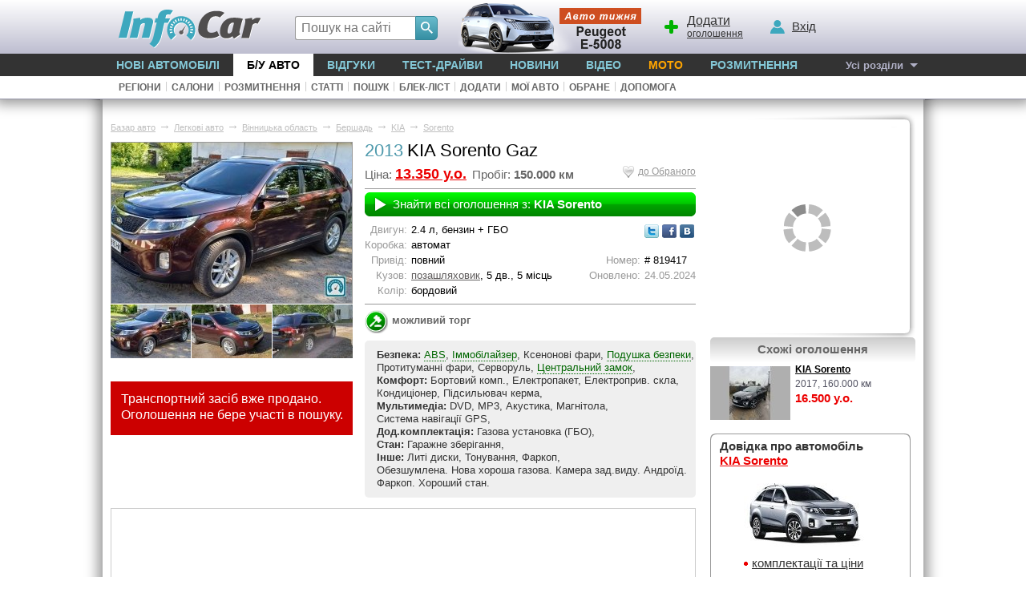

--- FILE ---
content_type: text/html; charset=windows-1251
request_url: https://avtobazar.infocar.ua/car/vinnickaya-oblast/bershad/kia/sorento/suv-2013-819417.html
body_size: 8349
content:
<!DOCTYPE html>
<html lang="uk-UA">
<head>
<meta charset="windows-1251" />
<title>KIA Sorento Gaz 2013</title>
<meta name="description" content="Приватне оголошення про продаж б.у. автомобіля KIA Sorento Gaz (бордовий) 2013 року випуску за 13350$ в Бершаді. Продавець: "/>
<meta name="keywords" content="KIA,Sorento,Gaz,"/>
<link rel="apple-touch-icon" sizes="180x180" href="//i.infocar.ua/apple-touch-icon.png?v=2018"><link rel="manifest" href="/site.webmanifest?v=2018"><link rel="mask-icon" href="//i.infocar.ua/safari-pinned-tab.svg?v=2018" color="#0096bb"><link rel="icon" type="image/png" href="//i.infocar.ua/favicon-32x32.png?v=2018" sizes="32x32"><link rel="icon" type="image/png" href="//i.infocar.ua/favicon-16x16.png?v=2018" sizes="16x16"><link rel="shortcut icon" href="//i.infocar.ua/favicon.ico"/><meta name="apple-mobile-web-app-title" content="InfoCar.ua"><meta name="application-name" content="InfoCar.ua"><meta name="msapplication-TileColor" content="#0096bb"><meta name="theme-color" content="#ffffff">
<meta property="fb:app_id" content="279298112095965" />
<link async rel="stylesheet" href="//i.infocar.ua/icstat/min/css.v._normalize__svg__design-pc-old__cow-old__content-old__design-submenu-pc-old_1763084599.css" />
<link async rel="stylesheet" href="//i.infocar.ua/icstat/min/css.bazar_1502089851.css" />
<link async rel="stylesheet" href="//i.infocar.ua/icstat/min/css.bazar-car_1638381559.css" />
<link async rel="stylesheet" href="//i.infocar.ua/icstat/min/css.vktable_1502089857.css" />
<link async rel="stylesheet" href="//i.infocar.ua/icstat/milkbox-3/milkbox.min_1441791571.css" />
<script src="//i.infocar.ua/icstat/min/js.swfobject_1502089859.js" charset="windows-1251"></script>
<meta name="title" content="Продаж KIA Sorento Gaz 2013 року з пробігом 150.000 км за 13350$" /><meta property="og:title" content="Продаж KIA Sorento Gaz 2013 року з пробігом 150.000 км за 13350$"/> <link rel="canonical" href="https://avtobazar.infocar.ua/car/vinnickaya-oblast/bershad/kia/sorento/suv-2013-819417.html" /><link rel="image_src" href="//i3.infocar.ua/img/bazar2/820/819417/6476834_2.jpg" />
<!--[if lt IE 9]>
    <script src="//i.infocar.ua/icstat/ie/html5shiv-printshiv.min.js"></script>
    <script src="//i.infocar.ua/icstat/ie/respond.min.js"></script>
<![endif]-->
<!--SCRIPT DELETES GOOGLE ADS COOKIE-->
<script>
	// document.cookie = '__gads=; path=/; domain=.infocar.ua; expires=' + new Date(0).toUTCString();
</script>
<script>
(function(i,s,o,g,r,a,m){i['GoogleAnalyticsObject']=r;i[r]=i[r]||function(){
(i[r].q=i[r].q||[]).push(arguments)},i[r].l=1*new Date();a=s.createElement(o),
m=s.getElementsByTagName(o)[0];a.async=1;a.src=g;m.parentNode.insertBefore(a,m)
})(window,document,'script','//www.google-analytics.com/analytics.js','ga');
ga('create', 'UA-696667-17', 'infocar.ua');
ga('send', 'pageview');
</script>

<!-- Google Tag Manager -->
<script>(function(w,d,s,l,i){w[l]=w[l]||[];w[l].push({'gtm.start':
new Date().getTime(),event:'gtm.js'});var f=d.getElementsByTagName(s)[0],
j=d.createElement(s),dl=l!='dataLayer'?'&l='+l:'';j.async=true;j.src=
'https://www.googletagmanager.com/gtm.js?id='+i+dl;f.parentNode.insertBefore(j,f);
})(window,document,'script','dataLayer','GTM-W992MWF');</script>
<!-- End Google Tag Manager -->

<!--<script async src="https://www.googletagmanager.com/gtag/js?id=UA-696667-17"></script>
<script>
  window.dataLayer = window.dataLayer || [];
  function gtag(){dataLayer.push(arguments);}
  gtag('js', new Date());

  gtag('config', 'UA-696667-17');
</script>-->


<script>
  var googletag = googletag || {};
  googletag.cmd = googletag.cmd || [];
</script>
<script type='text/javascript'>
var windowwidth = window.innerWidth || document.documentElement.clientWidth || document.body.clientWidth;
var refreshdfp = new Array();
var init_premium2;


googletag.cmd.push(function() {
	//Премиум
	if(document.getElementById('div-gpt-ad-1457943286414-1')){
		
		refreshdfp['premium'] = googletag
		.defineSlot('/118208757/infocar.ua_premium', [[300, 250]], 'div-gpt-ad-1457943286414-1')
		
		.addService(googletag.pubads())
	} 
	
	//Премиум 2
	init_premium2	=	function(){
		
		
		refreshdfp['premium2'] = googletag
		.defineSlot('/118208757/infocar.ua_premium', [[300, 250]], 'div-gpt-ad-1457943286414-4')
		
		
		.addService(googletag.pubads())
	}
	if(document.getElementById('div-gpt-ad-1457943286414-4')){
		console.debug('DFP slot div-gpt-ad-1457943286414-4 found')
		init_premium2()
	}
	
	
	
	
	
	//ВИП
	if(document.getElementById('div-gpt-ad-1457943286414-0')){
		console.debug('DFP slot div-gpt-ad-1457943286414-0 found')
		
		
		refreshdfp['vip'] = googletag
		.defineSlot('/118208757/infocar.ua_vip', [1000, 200], 'div-gpt-ad-1457943286414-0')
		
		.addService(googletag.pubads())
	}
	//if(document.getElementById('div-gpt-ad-1457943286414-3')){
		//googletag.defineSlot('/118208757/infocar-big-300x600', [[300, 600], [300, 250]], 'div-gpt-ad-1457943286414-3').addService(googletag.pubads());
	//}
	
  
	//Нижний баннер
	var mapping = googletag.sizeMapping()
		.addSize([1000, 1],[1000, 280],[1000, 250],[1000, 200])
		.addSize([980, 1],[980, 280])
		.addSize([970, 1],[970, 280])
		.addSize([962, 1],[962, 280])
		.addSize([800, 1],[800, 280])
		.addSize([768, 1],[768, 280])
		.addSize([750, 1],[750, 280])
		.addSize([728, 1],[728, 280])
		.addSize([640, 1],[640, 280])
		.addSize([600, 1],[600, 400],[600, 350],[600, 280])
		.addSize([540, 1],[540, 280])
		.addSize([480, 1],[480, 320])
		.addSize([468, 1],[468, 280])
		.addSize([360, 1],[360, 280])
		.addSize([320, 1],[320, 480])
		.addSize([0, 0],[])
	.build();
	refreshdfp['bottom'] = googletag.defineSlot('/118208757/infocar.ua_bottom', [1000, 280], 'div-gpt-ad-1457943286414-2').defineSizeMapping(mapping).addService(googletag.pubads());
	
	
	//Rich
	if(document.getElementById('div-gpt-ad-1457943286414-8')){
		console.debug('DFP slot div-gpt-ad-1457943286414-8 found')
		googletag.defineOutOfPageSlot('/118208757/infocar-outofpage', 'div-gpt-ad-1457943286414-8').addService(googletag.pubads());
	}
	
	//Общее
	googletag.pubads().enableSingleRequest();
	googletag.pubads().collapseEmptyDivs();
	googletag.pubads().setTargeting('issue', ['bazar']).setTargeting('mark', ['kia']).setTargeting('kuzov', ['suv'])
	googletag.enableServices();
});



</script>

</head>

<body>
<header id="header">
    <div id="shapka">
        <a id="top-menu" onclick="document.getElementById('topmnu').style.display='block';if(document.getElementById('topmnu2')){document.getElementById('topmnu2').style.display='block'}"><span></span></a>
        <a id="top-logo" class="logo-infocar" href="https://www.infocar.ua/" title="InfoCar.ua - новые авто"></a>
        <a id="top-search" onclick="document.getElementById('search-form').style.display='block'"><span></span></a>
        <a id="top-add"><span></span><u>Додати</u> оголошення</a>
        <a id="top-user"><span></span><u>Вхід</u></a>

        <a href="https://www.infocar.ua/video/19080.html" title="Пежо е-5008 2025" id="week"></a>
    </div>
    <div id="search-form" class="bgblackalpha">
        <form action="//www.infocar.ua/search.html" method="get" accept-charset="utf-8"><input id="search-input" class="mui-input" type="search" name="q" placeholder="Пошук на сайті" required maxlength="2048" autocapitalize="off" autocomplete="off" autocorrect="off" spellcheck="off" /><button type="submit" id="search-submit" class="mui-but" aria-label="Search"><span class="icon-lens"></span></button></form>
    </div>
    <nav id="topmnu">
        <ul>
            <li id="tm1" ><a href="//www.infocar.ua/new-cars/">Нові автомобілі</a></li><li id="tm2" class="sel"><a href="//avtobazar.infocar.ua/">Б/у Авто</a></li><li id="tm6" ><a href="//www.infocar.ua/reviews/">Відгуки</a></li><li id="tm7" ><a href="//www.infocar.ua/test-drive/">Тест-драйви</a></li><li id="tm5" ><a href="//news.infocar.ua/">Новини</a></li><li id="tm77" ><a href="//www.infocar.ua/video/">Відео</a></li><li id="tm78" ><a href="//moto.infocar.ua/" class="newi">Мото</a></li><li id="tm88" ><a href="//avtobazar.infocar.ua/rastamozhka.html">Розмитнення</a></li><li id="tm100"><a href="#" id="allissues">Усі розділи</a></li><li id="tm777"><a class="icon-soc-inst" href="//www.instagram.com/infocar.ua/"></a><a class="icon-soc-face" href="//www.facebook.com/InfoCar.ua"></a><a class="icon-soc-tele" href="//t.me/infocarua"></a><a class="icon-soc-tube" href="//www.youtube.com/user/infocartv"></a></li>
       </ul>
       <div id="topmnu2"><ul id="submenu"><li><a href="/regions/" id="submenu9" >Регіони</a></li><li class="ii">|</li><li><a href="/dealers/" id="submenu8" >Салони</a></li><li class="ii">|</li><li><a href="/rastamozhka.html" id="submenu15" >Розмитнення</a></li><li class="ii">|</li><li><a href="/arts/" id="submenu19" >Статті</a></li></ul></div>
    </nav>
</header>
<div id="mainBody">
    
    <div id="totalbg">
        <div id="contentbg">
            <main id="maincontent"><!--VIPBANNER-->
<!-- /118208757/infocar-vip-1000x200 -->
<div id='div-gpt-ad-1457943286414-0' style="margin:0 auto; width:100%; max-width:1000px; text-align:center">
<script type='text/javascript'>
	googletag.cmd.push(function(){
		googletag.display('div-gpt-ad-1457943286414-0'); 
		
	});
</script>
</div>
<div style="overflow:hidden; height:15px;"></div>
<!--VIPBANNER-->
<div id="maincol">
    <div id="breadcramps" class="margins" itemscope itemtype="https://schema.org/BreadcrumbList"><div itemprop="itemListElement" itemscope itemtype="https://schema.org/ListItem"><a  href="/"  itemprop="item"><span itemprop="name">Базар авто</span></a><meta itemprop="position" content="1" /></div><span>&rarr;</span><div itemprop="itemListElement" itemscope itemtype="https://schema.org/ListItem"><a  href="/car/"  itemprop="item"><span itemprop="name">Легкові авто</span></a><meta itemprop="position" content="2" /></div><span>&rarr;</span><div itemprop="itemListElement" itemscope itemtype="https://schema.org/ListItem"><a  href="/car/vinnickaya-oblast/"  itemprop="item"><span itemprop="name">Вінницька область</span></a><meta itemprop="position" content="3" /></div><span>&rarr;</span><div itemprop="itemListElement" itemscope itemtype="https://schema.org/ListItem"><a  href="/car/vinnickaya-oblast/bershad/"  itemprop="item"><span itemprop="name">Бершадь</span></a><meta itemprop="position" content="4" /></div><span>&rarr;</span><div itemprop="itemListElement" itemscope itemtype="https://schema.org/ListItem"><a  href="/car/vinnickaya-oblast/bershad/kia/"  itemprop="item"><span itemprop="name">KIA</span></a><meta itemprop="position" content="5" /></div><span>&rarr;</span><div itemprop="itemListElement" itemscope itemtype="https://schema.org/ListItem"><a  href="/car/vinnickaya-oblast/bershad/kia/sorento/"  itemprop="item"><span itemprop="name">Sorento</span></a><meta itemprop="position" content="6" /></div></div>
    <div id="fotocol">
   		
    	<div id="big_foto" class="spinner2">
        	
    		<a href="//i3.infocar.ua/img/bazar2/820/819417/6476834_3.jpg" title="KIA Sorento Gaz 2013" id="bigfoto" ><img src="//i3.infocar.ua/img/bazar2/820/819417/6476834_2.jpg" alt="KIA Sorento Gaz 2013 №819417"/></a>
            
            
        </div>
        
        <div id="fotos" style="height:84px;">
       		<a href="//i3.infocar.ua/img/bazar2/820/819417/6476834_3.jpg" data-milkbox="carfotos" rev="0"><img src="//i3.infocar.ua/img/bazar2/820/819417/6476834_0.jpg" alt="KIA Sorento Gaz 2013. Фото 1"/></a><a href="//i3.infocar.ua/img/bazar2/820/819417/6476835_3.jpg" data-milkbox="carfotos" rev="1"><img src="//i3.infocar.ua/img/bazar2/820/819417/6476835_0.jpg" alt="KIA Sorento Gaz 2013. Фото 2"/></a><a href="//i3.infocar.ua/img/bazar2/820/819417/6476836_3.jpg" data-milkbox="carfotos" rev="2"><img src="//i3.infocar.ua/img/bazar2/820/819417/6476836_0.jpg" alt="KIA Sorento Gaz 2013. Фото 3"/></a><a href="//i3.infocar.ua/img/bazar2/820/819417/6476837_3.jpg" data-milkbox="carfotos" rev="3"><img src="//i3.infocar.ua/img/bazar2/820/819417/6476837_0.jpg" alt="KIA Sorento Gaz 2013. Фото 4"/></a><a href="//i3.infocar.ua/img/bazar2/820/819417/6476838_3.jpg" data-milkbox="carfotos" rev="4"><img src="//i3.infocar.ua/img/bazar2/820/819417/6476838_0.jpg" alt="KIA Sorento Gaz 2013. Фото 5"/></a><a href="//i3.infocar.ua/img/bazar2/820/819417/6476840_3.jpg" data-milkbox="carfotos" rev="5"><img src="//i3.infocar.ua/img/bazar2/820/819417/6476840_0.jpg" alt="KIA Sorento Gaz 2013. Фото 6"/></a><a href="//i3.infocar.ua/img/bazar2/820/819417/6476841_3.jpg" data-milkbox="carfotos" rev="6"><img src="//i3.infocar.ua/img/bazar2/820/819417/6476841_0.jpg" alt="KIA Sorento Gaz 2013. Фото 7"/></a><a href="//i3.infocar.ua/img/bazar2/820/819417/6476842_3.jpg" data-milkbox="carfotos" rev="7"><img src="//i3.infocar.ua/img/bazar2/820/819417/6476842_0.jpg" alt="KIA Sorento Gaz 2013. Фото 8"/></a><a href="//i3.infocar.ua/img/bazar2/820/819417/6476843_3.jpg" data-milkbox="carfotos" rev="8"><img src="//i3.infocar.ua/img/bazar2/820/819417/6476843_0.jpg" alt="KIA Sorento Gaz 2013. Фото 9"/></a><a href="//i3.infocar.ua/img/bazar2/820/819417/6476844_3.jpg" data-milkbox="carfotos" rev="9"><img src="//i3.infocar.ua/img/bazar2/820/819417/6476844_0.jpg" alt="KIA Sorento Gaz 2013. Фото 10"/></a>
        </div>
        
        
        <!--SOLD-->
        <div id="deleted">
            
            Транспортний засіб вже продано.<br />
            Оголошення не бере участі в пошуку.
            
            
        </div>
        <!--SOLD-->
    </div>
    <div id="infocol">
        <div id="info">
            <span>2013</span> <h1>KIA Sorento Gaz</h1>
            <div id="price" style="border-bottom2:none;">
            	<a href="/infocar-ua/ajax/fav.php?add=819417&new=1" title="Додати оголошення до Обраного"  id="fav"  rel="nofollow">до Обраного</a>
                Ціна: <abbr title="По курсу:<br />568.977 грн. / 11.539 &euro;" id="priceabbr" class="tips">13.350 у.о.</abbr> Пробіг: <strong>150.000 км </strong>
            </div>
            <!--ALLCARS-->
            <a href="/search-car/?n[]=795&fo=1" class="noprint" id="modelurl">Знайти всі оголошення з: <strong>KIA Sorento</strong></a>
            <!--ALLCARS-->
            
            <!--ALFABANK-->
            <!--<a href="http://www.alfabank.ua/credit/auto-bu/infocar.php" target="_blank" rel="nofollow"><img src="//i.infocar.ua/img/tmp/infoca.gif" width="413" height="52" alt=""/></a><br><br>-->
            <!--ALFABANK-->
            <table align="right">
                <tr><td>&nbsp;</td><td rowspan="2" valign="top">
                    <a  title="Додати повідомлення у Twitter" target="_blank" href="//twitter.com/home?status=%3C%21--LN%7B--%3E%D0%9F%D1%80%D0%BE%D0%B4%D0%B0%D0%B5%D1%82%D1%81%D1%8F%3C%21--%7D%D0%9F%D1%80%D0%BE%D0%B4%D0%B0%D0%B6--%3E+KIA+Sorento+Gaz+2013+%D0%B3%D0%BE%D0%B4%D0%B0+%D0%B7%D0%B0+13.350%24 https://avtobazar.infocar.ua/819417/" rel="nofollow"><img src="//i.infocar.ua/icstat/images/bazar/tw.gif"/></a>
                    <a  title="Додати повідомлення у Facebook" target="_blank" href="//www.facebook.com/share.php?u=https://avtobazar.infocar.ua/car/vinnickaya-oblast/bershad/kia/sorento/suv-2013-819417.html" rel="nofollow"><img src="//i.infocar.ua/icstat/images/bazar/fb.gif"/></a>
                    <a  title="Додати повідомлення ВКОНТАКТІ" target="_blank" href="//vkontakte.ru/share.php?url=https://avtobazar.infocar.ua/car/vinnickaya-oblast/bershad/kia/sorento/suv-2013-819417.html&amp;image=//i3.infocar.ua/img/bazar2/820/819417/6476834_2.jpg" rel="nofollow"><img src="//i.infocar.ua/icstat/images/bazar/vk.gif"/></a>
                </td></tr>
                <tr><td>&nbsp;</td></tr>
                <tr><td class="name">Номер:</td><td># 819417</td></tr>
                <!--<tr><td class="name">Додано:</td><td class="grey">20.05.2024</td></tr>-->
                <tr><td class="name">Оновлено:</td><td class="grey">24.05.2024</td></tr>
            </table>
            
            <table>
                <tr><td class="name">Двигун:</td><td>2.4 л,   бензин + ГБО</td></tr>
                <tr><td class="name">Коробка:</td><td>автомат</td></tr>
                <tr><td class="name">Привід:</td><td>повний</td></tr>
                <tr><td class="name">Кузов:</td><td><a href="/car/prodazha-suv/">позашляховик</a>, 5 дв., 5 місць</td></tr>
                <tr><td class="name">Колір:</td><td>бордовий</td></tr>
            </table>
            
            
            
            
            
            <ul id="dop"><li id="auc">можливий торг</li></ul>
        </div>
        
        <p id="text"><strong>Безпека:</strong> <abbr title="Антиблокировочная система (АБС) (нем. antiblockiersystem англ. Anti-lock Brake System (ABS)) - система, предотвращающая блокировку колёс транспортного средства при торможении. Основное предназначение системы состоит в том, чтобы уменьшить тормозной путь и обеспечить управляемость транспортного средства в процессе резкого торможения, и исключить вероятность его неконтролируемого скольжения.">ABS</abbr>, <abbr title="Автомобильный иммобилайзер - устройство, лишающее автомобиль подвижности. Иммобилайзер является противоугонным средством, выключение и включение иммобилайзера должно быть доступно только владельцу автомобиля. Обычно, для этой цели используется бесконтактный электронный кодовый ключ, ключ с ручным набором кода или скрытая кнопка.">Іммобілайзер</abbr>, Ксенонові&nbsp;фари, <abbr title="Подушка безопасности (AirBag) - системa пассивной безопасности (SRS, Supplementary Restraint System) в транспортных средствах. Представляет собой эластичную оболочку, которая наполняется воздухом либо другим газом. Подушки безопасности широко используются для смягчения удара в случае автомобильного столкновения.">Подушка&nbsp;безпеки</abbr>, Протитуманні&nbsp;фари, Серворуль, <abbr title="Центральный замок - это устройство, автоматически закрывающее и открывающее одну или несколько дверей в автомобиле.">Центральний&nbsp;замок</abbr>, <br /><strong>Комфорт:</strong> Бортовий&nbsp;комп., Електропакет, Електроприв.&nbsp;скла, Кондиціонер, Підсильювач&nbsp;керма, <br /><strong>Мультимедіа:</strong> DVD, MP3, Акустика, Магнітола, Система&nbsp;навігації&nbsp;GPS, <br /><strong>Дод.комплектація:</strong> Газова&nbsp;установка&nbsp;(ГБО), <br /><strong>Стан:</strong> Гаражне&nbsp;зберігання, <br /><strong>Інше:</strong> Литі&nbsp;диски, Тонування, Фаркоп, <br />Обезшумлена. Нова хороша газова. Камера зад.виду. Андроїд. Фаркоп. Хороший стан.</p>
        <div id="sourcelink"><br />https://avtobazar.infocar.ua/819417/</div>
        
    </div>
    
    <div style="overflow:hidden; clear:left; height:1px;"></div>
    
    
    
        
    <div id="adsense" style="width:728px; height:182px; margin-bottom:10px; border:1px solid #CCC" class="noprint">
  
<script async src="https://pagead2.googlesyndication.com/pagead/js/adsbygoogle.js?client=ca-pub-4184755880999898"
     crossorigin="anonymous"></script>
<ins class="adsbygoogle"
     style="display:block; text-align:center; max-width:728px; max-height:182px"
     data-ad-layout="in-article"
     data-ad-format="fluid"
     data-ad-client="ca-pub-4184755880999898"
     data-ad-slot="8751232805"></ins>
<script>
     (adsbygoogle = window.adsbygoogle || []).push({});
</script>

    </div>
    <div id="subleft">
    
    
    <div id="review">
        <h2>Відгуки про KIA Sorento</h2>
        
          <p><strong>Дмитрий (11101):</strong><span>Всем привет! Я живу в России, но очень нравится ваш сайт. Купил новую Соренто, до неё - Lend Rover Discovery 3 2007 года. Кризис заставил эконо&nbsp;...&nbsp;<a title="Відгуки про KIA Sorento 2009" href="//kia-sorento.infocar.ua/review10278_sorento_id331.html">далі</a></span></p>
        
        <div>дивитись усі <a href="//www.infocar.ua/reviews/kia/sorento/">відгуки про KIA Sorento</a></div>
    </div>
    <br />
    
    
    </div>
    <div id="comments"><strong style="font-size:13px"><img src="//i.infocar.ua/icon2/minus-circle.png" class="icon" style="vertical-align:middle" alt="" hspace="6"/>Автор оголошення заборонив лишати коментарі</strong></div>
</div>
<div id="rightcol" class="noprint">
	<!--BANNER-->
    <div id="eurobright" class="eurob"><table>
        <tr><td id="ebst"></td><td id="ebc2"><img src="//i.infocar.ua/icstat/images/transp.gif"/></td></tr>
        <tr><td id="ebc"><!-- /118208757/infocar-premium-300x250 -->
<div id='div-gpt-ad-1457943286414-1'>
<script type='text/javascript'>
	googletag.cmd.push(function(){
		googletag.display('div-gpt-ad-1457943286414-1'); 
		
	});
</script>
</div></td><td id="ebsr"></td></tr>
        <tr><td id="ebsb"></td><td id="ebc3"></td></tr>
    </table></div>
    <!--BANNER-->
    <div id="same">
    	<strong>Схожі оголошення</strong>
        
        <div>
            <a href="/car/vinnickaya-oblast/vinnica/kia/sorento/suv-2017-824237.html" title="Продам KIA  Sorento "><img src="//i3.infocar.ua/img/bazar2/825/824237/6537016_0.jpg" alt="KIA  Sorento  2017 №824237"/>KIA  Sorento </a><br />
            2017, 160.000 км<br />
            <span>16.500 у.о.</span>
        </div>
        
    </div>
    
    
    <div id="other">
        <h2>Довідка про автомобіль<br />
        <a href="//kia-sorento.infocar.ua/sorento_id1902.html">KIA Sorento</a></h2>
        <a href="//kia-sorento.infocar.ua/sorento_id1902.html"><img src="//i.infocar.ua/img/models/1902_sm.jpg" alt="KIA Sorento"/></a>
        <ul>
        	
            <li><a href="//kia-sorento.infocar.ua/price_sorento_id1902.html" title="цена KIA Sorento">комплектації та ціни</a></li>
            <li><a href="//kia-sorento.infocar.ua/test_sorento_id1902.html" title="Тесты KIA Sorento">тест-драйви</a></li>
            <li><a href="//kia-sorento.infocar.ua/foto_sorento_id1902.html" title="KIA Sorento фото">фото та відео</a></li>
            <li><a href="//kia-sorento.infocar.ua/talk_sorento_id1902.html" title="обсудить KIA Sorento">обговорення</a></li>
            
        </ul>
    </div>
    

</div>

<div id="clline">&nbsp;</div>
<div id="sameprice" class="noprint">
	<div>
    	<strong>Нові авто</strong> за ті ж гроші
    </div>
    <ul>
    	
    	<li>
        	<a href="https://chery-tiggo-2.infocar.ua/tiggo-2-pro_id6752.html">
            	<img src="//i.infocar.ua/img/models/6752_sm3.jpg" alt="TITLE"/>
                <span>Chery Tiggo 2</span>
            </a>
            от <strong>14.238 у.о.</strong>
        </li>
        
    	<li>
        	<a href="https://chery-tiggo-2.infocar.ua/tiggo-2-pro_id6752.html">
            	<img src="//i.infocar.ua/img/models/6752_sm3.jpg" alt="TITLE"/>
                <span>Chery Tiggo 2</span>
            </a>
            от <strong>14.238 у.о.</strong>
        </li>
        
    </ul>
</div>

            
            
            
            
            	<div id="bspacer"></div>
                <div id="vipbottombanner">
                    <!-- /118208757/infocar-bottom -->
                    <div id='div-gpt-ad-1457943286414-2'>
                        <script type='text/javascript'>
                            googletag.cmd.push(function() { googletag.display('div-gpt-ad-1457943286414-2'); });
                        </script>
                    </div>
                </div>
            
            
            
            </main>
            <div id="bclear"></div>
        </div>
    </div>
</div>
<footer id="footer">
	<div id="footer2">
        <div class="copy">
            <strong>2005-2025 &copy;&nbsp;«InfoCar.ua»&trade;</strong>
        </div>
        <div class="sublinks">
            <span><a rel="nofollow" href="//www.infocar.ua/page_30.html">Розміщення інформації</a>&nbsp;&nbsp;  
            <!--<a rel="nofollow" href="//www.infocar.ua/ads/">Салонам</a>&nbsp;&nbsp;</span>-->
            <span><a rel="nofollow" href="//www.infocar.ua/page_3.html">Контакти</a>&nbsp;&nbsp; <a rel="nofollow" href="//www.infocar.ua/authors/">Автори</a>&nbsp;&nbsp;</span>
            <span><a rel="nofollow" href="//www.infocar.ua/page_107.html">Правила&nbsp;сайту</a>&nbsp;&nbsp;</span>
            <span><a rel="nofollow" href="//www.infocar.ua/page_109.html">Конфіденційність</a></span>
        </div>
        <div class="topmarks">
            <strong>Популярні марки:</strong>
            <!--CARMARKS-->
            <ul>
                <li><a href="//hyundai.infocar.ua/">Hyundai</a></li>
                <li><a href="//nissan.infocar.ua/">Nissan</a></li>
                <li><a href="//renault.infocar.ua/">Renault</a></li>
            </ul>
            <ul>
                <li><a href="//peugeot.infocar.ua/">Peugeot</a></li>
                <li><a href="//mercedes.infocar.ua/">Mercedes</a></li>
                <li><a href="//toyota.infocar.ua/">Toyota</a></li>
            </ul>
            <ul>
                <li><a href="//skoda.infocar.ua/">Skoda</a></li>
                <li><a href="//kia.infocar.ua/">KIA</a></li>
                <li><a href="//ford.infocar.ua/">Ford</a></li>
            </ul>
            <!--CARMARKS-->
            
        </div>
        <div class="newcars">
            <strong>Новинки в каталозі:</strong>
            <ul>
                
                <li><a href="//chery-fx-ev.infocar.ua/fx-ev_id7338.html">Chery FX EV</a></li>
                
                <li><a href="//toyota-aygo.infocar.ua/aygo-x_id7348.html">Toyota Aygo X</a></li>
                
                <li><a href="//chery-tiggo-8.infocar.ua/tiggo-8hybrid_id7342.html">Chery Tiggo 8 PHEV</a></li>
                
            </ul>
        </div>
        <div id="socials">
        	<a class="icon-soc-face" target="_blank" href="//www.facebook.com/InfoCar.ua" aria-label="Facebook"></a>
        	<a class="icon-soc-inst" target="_blank" href="//www.instagram.com/infocar.ua" aria-label="Instagram"></a>
            <a class="icon-soc-rss"  target="_blank" href="//www.infocar.ua/page_106.html" aria-label="Rss"></a>
            <a class="icon-soc-ggle" target="_blank" href="//google.com/+InfoCarUa" rel="publisher" aria-label="Google"></a>
            <a class="icon-soc-tele" target="_blank" href="//t.me/infocarua" aria-label="Telegram"></a>
            <a class="icon-soc-tube" target="_blank" href="//www.youtube.com/infocar/" aria-label="Youtube"></a>
        </div>
	</div>
</footer>
<!-- Google Tag Manager (noscript) -->
<noscript><iframe src="https://www.googletagmanager.com/ns.html?id=GTM-W992MWF"
height="0" width="0" style="display:none;visibility:hidden"></iframe></noscript>
<!-- End Google Tag Manager (noscript) -->
<!--GPT-->
<!-- /118208757/infocar-outofpage -->
<div id="div-gpt-ad-1457943286414-8">
<script>googletag.cmd.push(function() { googletag.display('div-gpt-ad-1457943286414-8'); });</script>
</div>
<script async='async' src='https://www.googletagservices.com/tag/js/gpt.js'></script>
<!--GPT-->
<link rel="stylesheet" media="print" href="//i.infocar.ua/icstat/min/css._print_1502089849.css" />
<link rel="stylesheet" href="//i.infocar.ua/icstat/min/css._combg-old_1692182625.css" />
<link rel="stylesheet" href="//i.infocar.ua/icstat/combg/lib/2026-01-19-vitara3-150/css_1768912782.css" />
<script defer="defer" src="//i.infocar.ua/icstat/js/v/js.mt.mt20251_js.mt.mt-1.6.0-more_1751844690.js" charset="windows-1251"></script>
<script defer="defer" src="//i.infocar.ua/icstat/min/js._java_1764945548.js" charset="windows-1251"></script>
<script defer="defer" src="//i.infocar.ua/icstat/min/js.v.combg.lib.2026-01-19-vitara3-150.js_js._combg_1768912836.js" charset="windows-1251"></script>
<script defer="defer" src="//i.infocar.ua/icstat/min/js.bazar_1645021958.js" charset="windows-1251"></script>
<script defer="defer" src="//i.infocar.ua/icstat/min/js.vktable_1502089858.js" charset="windows-1251"></script>
<script defer="defer" src="//i.infocar.ua/icstat/min/milkbox-3.milkbox_1502089852.js" charset="windows-1251"></script>
<script defer="defer" src="//i.infocar.ua/icstat/min/js.bazar-car_1502089859.js" charset="windows-1251"></script>


</body>
</html>

--- FILE ---
content_type: text/html; charset=utf-8
request_url: https://www.google.com/recaptcha/api2/aframe
body_size: 135
content:
<!DOCTYPE HTML><html><head><meta http-equiv="content-type" content="text/html; charset=UTF-8"></head><body><script nonce="j42pK0QN8GFRj6bqLrWc3g">/** Anti-fraud and anti-abuse applications only. See google.com/recaptcha */ try{var clients={'sodar':'https://pagead2.googlesyndication.com/pagead/sodar?'};window.addEventListener("message",function(a){try{if(a.source===window.parent){var b=JSON.parse(a.data);var c=clients[b['id']];if(c){var d=document.createElement('img');d.src=c+b['params']+'&rc='+(localStorage.getItem("rc::a")?sessionStorage.getItem("rc::b"):"");window.document.body.appendChild(d);sessionStorage.setItem("rc::e",parseInt(sessionStorage.getItem("rc::e")||0)+1);localStorage.setItem("rc::h",'1769226286635');}}}catch(b){}});window.parent.postMessage("_grecaptcha_ready", "*");}catch(b){}</script></body></html>

--- FILE ---
content_type: text/css
request_url: https://i.infocar.ua/icstat/min/css.v._normalize__svg__design-pc-old__cow-old__content-old__design-submenu-pc-old_1763084599.css
body_size: 28577
content:
/*! normalize.css v3.0.2 | MIT License | git.io/normalize */html{font-family:sans-serif;-ms-text-size-adjust:100%;-webkit-text-size-adjust:100%}body{margin:0}article,aside,details,figcaption,figure,footer,header,hgroup,main,menu,nav,section,summary{display:block}audio,canvas,progress,video{display:inline-block;vertical-align:baseline}audio:not([controls]){display:none;height:0}[hidden],template{display:none}a{background-color:transparent}a:active,a:hover{outline:0}abbr[title]{border-bottom:1px dotted}b,strong{font-weight:bold}dfn{font-style:italic}h1{font-size:2em;margin:.67em 0}mark{background:#ff0;color:#000}small{font-size:80%}sub,sup{font-size:75%;line-height:0;position:relative;vertical-align:baseline}sup{top:-0.5em}sub{bottom:-0.25em}img{border:0}svg:not(:root){overflow:hidden}figure{margin:1em 40px}hr{-moz-box-sizing:content-box;box-sizing:content-box;height:0}pre{overflow:auto}code,kbd,pre,samp{font-family:monospace,monospace;font-size:1em}button,input,optgroup,select,textarea{color:inherit;font:inherit;margin:0}button{overflow:visible}button,select{text-transform:none}button,html input[type="button"],input[type="reset"],input[type="submit"]{-webkit-appearance:button;cursor:pointer}button[disabled],html input[disabled]{cursor:default}button::-moz-focus-inner,input::-moz-focus-inner{border:0;padding:0}input{line-height:normal}input[type="checkbox"],input[type="radio"]{box-sizing:border-box;padding:0}input[type="number"]::-webkit-inner-spin-button,input[type="number"]::-webkit-outer-spin-button{height:auto}input[type="search"]{-webkit-appearance:textfield;-moz-box-sizing:content-box;-webkit-box-sizing:content-box;box-sizing:content-box}input[type="search"]::-webkit-search-cancel-button,input[type="search"]::-webkit-search-decoration{-webkit-appearance:none}fieldset{border:1px solid silver;margin:0 2px;padding:.35em .625em .75em}legend{border:0;padding:0}textarea{overflow:auto}optgroup{font-weight:bold}table{border-collapse:collapse;border-spacing:0}td,th{padding:0}.icon-soc-tele{background:url('[data-uri]')}.icon-soc-face{background:url('[data-uri]')}.icon-soc-vkon{background:url('[data-uri]')}.icon-soc-ggle{background:url('[data-uri]')}.icon-soc-mail{background:url('[data-uri]')}.icon-soc-rss{background:url('[data-uri]')}.icon-soc-maru{background:url('[data-uri]')}.icon-soc-inst{background:url('[data-uri]')}.icon-soc-tube{background:url('[data-uri]')}.logo-infocar{background:url('[data-uri]')}.icon-lens{background:url('[data-uri]')}.icon-coms{background:url('[data-uri]')}.svg-topl{background:url('[data-uri]')}.icon-user-1{background:url('[data-uri]')}.icon-car-1{background:url('[data-uri]')}.icon-gear{background:url('[data-uri]')}#shapka ul a,#top-user span{background:url('/icstat/img/pc/icons-pc.png');background:url("[data-uri]"),linear-gradient(transparent,transparent);background-repeat:no-repeat}html,body{height:100%;margin:0;padding:0;border:0;outline:0;background-color:#fff}body{display:block;font-family:Arial,Helvetica,sans-serif;color:#535362;font-size:15px;vertical-align:baseline;height:100%}section,nav,aside,main,header,footer,hgroup,article{display:block}div#mainBody{height:auto;min-height:100%;min-width:1000px;padding-top:96px}header{z-index:1;position:relative;top:0 !important;min-width:1000px;background-color:#CCC;background:-moz-linear-gradient(top,#fff,#8686a8);background:-webkit-gradient(linear,left top,left bottom,from(#fff),to(#8686a8));background:-webkit-linear-gradient(top,#fff,#8686a8);background:-o-linear-gradient(top,#fff,#8686a8);background:-ms-linear-gradient(top,#fff,#8686a8);background:linear-gradient(to bottom,#fff,#8686a8);filter:progid:DXImageTransform.Microsoft.gradient(startColorstr='#FFFFFF',endColorstr='#8686A8');margin-bottom:-96px;-webkit-box-shadow:0 0 15px 6px rgba(0,0,0,0.4);box-shadow:0 0 15px 6px rgba(0,0,0,0.4);-moz-box-shadow:0 0 15px 6px rgba(0,0,0,0.4)}#shapka{height:67px;margin:0 auto;width:1000px}#shapka ul{display:block;margin:20px 0 0 462px;padding:0;position:absolute;list-style:none}#shapka ul li{display:inline}#shapka ul a{display:block;float:left;width:28px;height:28px;margin:0 0 0 10px;-webkit-border-radius:4px;border-radius:4px}a#tfb{background-position:-1px -51px}a#tfb:hover{background-position:-1px -81px}a#tvk{background-position:-31px -51px}a#tvk:hover{background-position:-31px -81px}a#tyt{background-position:-121px -51px}a#tyt:hover{background-position:-121px -81px}a#tgg{background-position:-91px -51px}a#tgg:hover{background-position:-91px -81px}.icmap{background-repeat:no-repeat;display:block}#brandlink{display:none}#top-logo{width:178px;height:49px;margin:12px 0 0 10px;position:absolute;background-repeat:no-repeat;background-size:contain}#top-menu,#top-search{display:none}#search-form{display:block !important;height:0;margin:0 auto;min-width:1000px;max-width:1024px}#search-form form{display:block;position:absolute;margin:-47px 0 0 240px}.mui-input{box-sizing:border-box !important;outline:0;font-size:16px;height:30px;color:#333;margin:0;padding:0 7px;-webkit-border-radius:3px;border-radius:3px;border:1px solid #999;-webkit-appearance:none !important;vertical-align:middle;background:#FFF}.mui-checkbox{height:28px}.mui-select{box-sizing:border-box !important;outline:0;font-size:16px;height:30px;color:#333;margin:0;padding:0 0 0 7px;-webkit-border-radius:3px;border-radius:3px;border:1px solid #999;vertical-align:middle;background:#FFF}.mui-but{display:inline-block;text-decoration:none;line-height:28px;height:30px;font-size:15px;color:#FFF;text-shadow:1px 1px #666;padding:0 10px;text-align:center;box-sizing:border-box;-webkit-border-radius:5px;border-radius:5px;border:1px solid #34889a;vertical-align:middle;background-color:#368fa3;background:-moz-linear-gradient(top,#69bccd,#368fa3);background:-webkit-gradient(linear,left top,left bottom,from(#69bccd),to(#368fa3));background:-webkit-linear-gradient(top,#69bccd,#368fa3);background:-o-linear-gradient(top,#69bccd,#368fa3);background:-ms-linear-gradient(top,#69bccd,#368fa3);background:linear-gradient(to bottom,#69bccd,#368fa3);filter:progid:DXImageTransform.Microsoft.gradient(startColorstr='#69BCCD',endColorstr='#368FA3')}.mui-but:hover,a.mui-but:hover{background-color:#69bccd;text-decoration:none;color:#FFF;background:-moz-linear-gradient(top,#368fa3,#69bccd);background:-webkit-gradient(linear,left top,left bottom,from(#368fa3),to(#69bccd));background:-webkit-linear-gradient(top,#368fa3,#69bccd);background:-o-linear-gradient(top,#368fa3,#69bccd);background:-ms-linear-gradient(top,#368fa3,#69bccd);background:linear-gradient(to bottom,#368fa3,#69bccd);filter:progid:DXImageTransform.Microsoft.gradient(startColorstr='#368FA3',endColorstr='#69BCCD')}.mui-but.grey{border:1px solid #585867;background-color:#9797a6;background:-moz-linear-gradient(top,#9797a6,#585867);background:-webkit-gradient(linear,left top,left bottom,from(#9797a6),to(#585867));background:-webkit-linear-gradient(top,#9797a6,#585867);background:-o-linear-gradient(top,#9797a6,#585867);background:-ms-linear-gradient(top,#9797a6,#585867);background:linear-gradient(to bottom,#9797a6,#585867);filter:progid:DXImageTransform.Microsoft.gradient(startColorstr='#9797A6',endColorstr='#585867')}.mui-but.grey:hover,a.mui-but.grey:hover{background-color:#424251;background:-moz-linear-gradient(top,#585867,#9797a6);background:-webkit-gradient(linear,left top,left bottom,from(#585867),to(#9797a6));background:-webkit-linear-gradient(top,#585867,#9797a6);background:-o-linear-gradient(top,#585867,#9797a6);background:-ms-linear-gradient(top,#585867,#9797a6);background:linear-gradient(to bottom,#585867,#9797a6);filter:progid:DXImageTransform.Microsoft.gradient(startColorstr='#585867',endColorstr='#9797A6')}.mui-but.lightgrey{border:1px solid #a8a8b7;color:#20202f;text-shadow:1px 1px #FFF;background-color:#dbdbea;background:-moz-linear-gradient(top,#dbdbea,#b9b9c8);background:-webkit-gradient(linear,left top,left bottom,from(#dbdbea),to(#b9b9c8));background:-webkit-linear-gradient(top,#dbdbea,#b9b9c8);background:-o-linear-gradient(top,#dbdbea,#b9b9c8);background:-ms-linear-gradient(top,#dbdbea,#b9b9c8);background:linear-gradient(to bottom,#dbdbea,#b9b9c8);filter:progid:DXImageTransform.Microsoft.gradient(startColorstr='#DBDBEA',endColorstr='#B9B9C8')}.mui-but.lightgrey:hover,a.mui-but.lightgrey:hover{color:#20202f;text-shadow:1px 1px #FFF;text-shadow:1px 1px #FFF;background-color:#b9b9c8;background:-moz-linear-gradient(top,#b9b9c8,#dbdbea);background:-webkit-gradient(linear,left top,left bottom,from(#b9b9c8),to(#dbdbea));background:-webkit-linear-gradient(top,#b9b9c8,#dbdbea);background:-o-linear-gradient(top,#b9b9c8,#dbdbea);background:-ms-linear-gradient(top,#b9b9c8,#dbdbea);background:linear-gradient(to bottom,#b9b9c8,#dbdbea);filter:progid:DXImageTransform.Microsoft.gradient(startColorstr='#B9B9C8',endColorstr='#DBDBEA')}#search-input{float:left;padding:0 7px;border-right:0;width:150px !important;-webkit-border-top-right-radius:0;border-top-right-radius:0;-webkit-border-bottom-right-radius:0;border-bottom-right-radius:0}#search-submit{padding:0;float:right;-webkit-border-top-left-radius:0;-webkit-border-bottom-left-radius:0;border-top-left-radius:0;border-bottom-left-radius:0;width:28px}#search-submit span{background-repeat:no-repeat;background-size:contain;margin:auto;width:15px;height:16px;display:block}#top-add,#top-user{min-width:112px;padding-right:9px;display:block;height:40px;-webkit-border-radius:5px;border-radius:5px;font-size:12px;cursor:pointer;line-height:16px;border:1px solid transparent;color:#333;float:right;position:absolute;margin:12px 0 0 680px}#top-add:hover,#top-add:active,#top-user:hover,#top-user:active{border-color:#b4b4b4 !important;color:#333;background-color:#cacad9;background:-moz-linear-gradient(top,#cacad9,#fff);background:-webkit-gradient(linear,left top,left bottom,from(#cacad9),to(#fff));background:-webkit-linear-gradient(top,#cacad9,#fff);background:-o-linear-gradient(top,#cacad9,#fff);background:-ms-linear-gradient(top,#cacad9,#fff);background:linear-gradient(to bottom,#cacad9,#fff);filter:progid:DXImageTransform.Microsoft.gradient(startColorstr='#CACAD9',endColorstr='#FFFFFF')}#top-add span{width:25px;height:26px;background-position:-203px 4px;float:left;margin:7px 7px 0 6px;display:block}#top-add span:after{content:'';display:block;width:5px;height:17px;left:16px;top:12px;position:absolute;background-color:#00b300;-webkit-border-radius:3px;border-radius:3px}#top-add span:before{content:'';display:block;height:5px;width:17px;top:18px;left:10px;position:absolute;background-color:#00b300;-webkit-border-radius:3px;border-radius:3px}#top-add u{display:block;font-size:16px;padding-top:5px}#top-user{font-size:15px;min-width:90px;max-width:193px;margin:12px 0 0 810px;line-height:40px}#top-user u{overflow:hidden;white-space:nowrap;max-width:140px;display:block;float:left}#top-user span{width:25px;height:26px;background-position:-204px -20px;float:left;margin:7px 6px 0 8px}#top-user.loged span{-webkit-border-radius:4px;border-radius:4px;background-position:0 0;background-size:30px 30px !important;width:30px;height:30px;margin:5px 8px 0 6px}.top-sel{border-color:#b4b4b4 !important;-webkit-box-shadow:0 1px 0 0 #efefef;box-shadow:0 1px 0 0 #efefef;background-color:#FFF;background:-moz-linear-gradient(top,#cacad9,#fff);background:-webkit-gradient(linear,left top,left bottom,from(#cacad9),to(#fff));background:-webkit-linear-gradient(top,#cacad9,#fff);background:-o-linear-gradient(top,#cacad9,#fff);background:-ms-linear-gradient(top,#cacad9,#fff);background:linear-gradient(to bottom,#cacad9,#fff);filter:progid:DXImageTransform.Microsoft.gradient(startColorstr='#CACAD9',endColorstr='#FFFFFF')}#topmnu{display:block !important;background:#333;margin:0;border-bottom:1px solid #fff}#topmnu #shade{display:none !important}#topmnu ul{padding:0;max-width:1000px;margin:0 auto;list-style:none;height:28px;display:block}#topmnu ul li{display:inline-block}#topmnu ul li:hover{background:#535362;color:#FFF}#topmnu a{display:inline-block;float:left;font-weight:600;color:#84c8d7;font-size:14px;text-transform:uppercase;text-decoration:none;padding:0 17px 0 17px;height:28px;line-height:29px;overflow:hidden}#topmnu a.newi{color:orange}#brandlink{position:fixed;display:block;top:0;left:0;width:100%;height:100%;z-index:0}#topmnu a:hover{background:#535362;color:#FFF}#topmnu .sel a{background-color:#FFF;color:#000}#topmnu .sel a:hover{background-color:#FFF;color:#000;text-decoration:underline}#topmnu .hidden{display:none;color:#FFF}#topmnu #tm100{float:right}#topmnu #allissues{text-align:right;text-transform:none;font-size:13px;color:#b1b1c7;padding:0 7px 0 14px;float:right;margin:0}#topmnu #allissues:before{content:' ';width:0;height:0;border-right:5px solid transparent;border-left:5px solid transparent;border-top:5px solid #b0b0c6;display:block;float:right;margin:12px 0 0 8px}#topmnu #allissues:hover:before{border-top:5px solid #FFF}#topmnu #allissues:hover{color:#FFF}#topmnu a#allissues.sel{color:#FFF;background:#535362}#topmnu a#allissues.sel:before{border-top:0;border-bottom:5px solid #FFF}#add-some{display:none !important}#topmnu a#allissues.sel+ol{display:block}#topmnu ul li#tm777{display:none}#totalbg{margin-top:-97px;padding-top:97px;background-position:50% 97px;position:relative;z-index:0;box-sizing:border-box;min-height:100vh;background-image:url('/icstat/shadbg.png');background-repeat:repeat-y}#contentbg{position:relative;z-index:1;box-sizing:border-box;width:1000px;margin:0 auto;background-color:#FFF}main{width:1000px;margin:0 auto;position:static;display:block}.bgblackalpha{background:#282832;background:transparent\9;background:rgba(40,40,50,0.9);filter:progid:DXImageTransform.Microsoft.gradient(startColorstr=#e5282832,endColorstr=#e5282832);zoom:1}.bgblackalpha:nth-child(n){filter:none}#login-menu{display:none;padding:25px 0 30px 0;color:#999;position:absolute;top:96px;width:100%;min-width:290px;z-index:10001}#login-form{margin:0 auto;display:block;max-width:290px;z-index:10001}#login-form strong{display:block;color:#FFF;margin-bottom:8px;font-size:18px}#login-form ul{list-style:none;margin:0;padding:0;display:block}#login-form li{margin:0;padding:0;display:inline}#login-form li a{display:inline-block;width:40px;height:40px;-webkit-border-radius:20px;border-radius:20px;margin:0 15px 0 0;background-repeat:no-repeat;background-size:contain}#login-fb{background-position:0 -50px !important}#login-mm{background-position:-60px -50px !important}#login-vk{background-position:-30px -50px !important}#login-gg{background-position:-180px -50px !important}#login-form span{display:block;font-size:18px;font-weight:bold;margin:20px 0 10px 0}#login-form a{color:#FFF}#login-form a:hover{color:#6bbecf}#login-email,#login-pass{margin-bottom:15px;width:100%}#login-submit{margin:0;margin-bottom:18px;width:100%}#logout-menu{margin:0 auto;display:block;min-width:265px;max-width:320px}#logout-menu div{width:80px;height:80px;-webkit-border-radius:5px;background-size:80px 80px;border-radius:5px;float:left;margin:5px 25px 50px 0}#logout-menu strong{display:block;color:#FFF;margin-bottom:8px;font-size:16px}#logout-menu ul{margin:0;padding:0;list-style:none;float:left}#logout-menu li a{display:block;padding:10px 13px 5px 0;border-top:1px solid #666;color:#FFF;margin-top:5px}#logout-menu li a:hover{color:#6bbecf}#logout-menu li span{display:block;width:26px;height:26px;float:left;margin:-5px 15px 0 0;background-repeat:no-repeat;background-size:contain;-webkit-border-radius:13px;border-radius:13px}#dologout{position:absolute;margin:105px 0 0 -105px;width:80px}#bspacer{height:15px;overflow:hidden;clear:left}#bclear{clear:both;height:102px}#topl{display:block;width:50px;height:50px;background-repeat:no-repeat;background-size:contain;position:fixed;right:15px;bottom:15px;z-index:1000;opacity:.3}#topl:hover{opacity:.5}footer{height:97px;margin:-102px auto 0;border-top:5px solid #535362;overflow:hidden;font-size:13px;z-index:1;position:relative;display:block;min-width:1000px;background-color:#9acadd;background:-moz-linear-gradient(top,#c6e0e8,#7fb8cb);background:-webkit-gradient(linear,left top,left bottom,from(#c6e0e8),to(#7fb8cb));background:-webkit-linear-gradient(top,#c6e0e8,#7fb8cb);background:-o-linear-gradient(top,#c6e0e8,#7fb8cb);background:-ms-linear-gradient(top,#c6e0e8,#7fb8cb);background:linear-gradient(to bottom,#c6e0e8,#7fb8cb);filter:progid:DXImageTransform.Microsoft.gradient(startColorstr='#C6E0E8',endColorstr='#7FB8CB')}footer img{position:absolute;margin-top:50px}footer a{color:#333}footer a:hover{color:#000}footer strong{display:block;font-size:13px}footer span{display:block}footer div{background-image:url('/icstat/lin.png');background-repeat:no-repeat;float:left;line-height:160%;color:#666}footer div.copy{background:0;line-height:130%;padding:10px 12px 0 15px}footer div#socials{padding:11px 0 0 15px;height:30px}footer div.newcars{padding:7px 0 0 15px}footer div.sublinks{padding:7px 10px 0 15px}footer div.topmarks{padding:7px 0 0 15px}footer div.copy span{color:#333}footer ul{margin:0;padding:0;list-style:none;list-style-image:none;list-style-position:outside;float:left;margin-right:20px}footer ul li{margin:0;padding:0;line-height:160%}footer div#socials{float:right;padding:10px 5px 0 15px}#socials a{display:block;width:30px;height:30px;overflow:hidden;float:left;margin:1px 8px 0 0;-webkit-border-radius:15px;border-radius:15px;background-size:cover}#socials a.icon-soc-ggle{display:none}footer div#footer2{width:1000px;margin:0 auto;background:0;float:none}#vipbottombanner{text-align:center;width:100% !important;margin:0 0 7px 0;clear:both;background:#ececfb}#topmnu ul li{position:relative}#topmnu ul li ol{margin:0;padding:0;color:#FFF;position:absolute;display:none;top:28px;left:0;z-index:10002;min-width:100%;height:auto}#topmnu ul li:hover ol{display:block}#topmnu ul li.sel:hover ol{display:none}#topmnu ul li ol li{display:inline;float:none;position:static}#topmnu ul li ol li a{display:block;padding:6px 18px 7px 15px;line-height:15px;text-transform:none;color:#FFF;text-decoration:none;float:none;font-size:15px;font-weight:normal;background:rgba(83,83,98,.93);height:auto;white-space:nowrap}#topmnu ul li ol li a:hover{background:#84c8d7;background:rgba(104,188,206,.93);color:#000}#topmnu sup{background-color:red;color:#FFF;padding:0 3px;margin-left:5px;-webkit-border-radius:4px;border-radius:4px;font-weight:normal;font-size:10px;top:-0.5em;height:13px;line-height:13px;text-decoration:none;display:inline-block}#topmnu a:hover sup{text-decoration:none !important;background:#000}#shapka #week{display:block;margin:0 0 0 422px;position:absolute;width:241px;height:67px;float:left;background-image:url('/img/tmp/week/e5008-2025.png');background-image:-webkit-image-set(url("/img/tmp/week/e5008-2025.png") 1x,url("/img/tmp/week/e5008-2025@2x.png") 2x,url("/img/tmp/week/e5008-2025@3x.png") 3x);background-image:image-set(url("/img/tmp/week/e5008-2025.png") 1x,url("/img/tmp/week/e5008-2025@2x.png") 2x,url("/img/tmp/week/e5008-2025@3x.png") 3x)}body{font-size:12px !important;color:#535362}#maincontent{background-color:#FFF}#contentbg{min-width:1004px !important;padding-top:10px;width:100%;background-color:transparent}main{width:1004px}#shapka{width:1004px}#topmnu ul{max-width:1024px}footer{min-width:1004px}footer div#footer2{width:1004px}header{min-width:1004px}sup{top:auto}#bclear{clear:both;height:112px}#wapline{background-color:#ffbcbc;height:22px;padding:6px 55px;background-image:url('/icstat/images/bazar/wap-line.gif');margin-bottom:10px;color:#000;font-size:15px;line-height:120%}#wapline a{color:#C00}div#wapline a:hover{color:red}td{font-family:Arial,Helvetica,sans-serif;font-size:12px;color:#5f5c5c}a{text-decoration:underline;color:#5f5c5c}a:hover{text-decoration:underline;color:#6695a4}h1{font-size:16px;font-family:Verdana,Geneva,sans-serif;color:#6695a4;margin-bottom:8px;margin-top:0;text-align:left}h1.black strong{color:#999}h2{font-size:15px;font-family:Verdana,Geneva,sans-serif;color:#4f99ac;margin-bottom:8px;margin-top:0}h5{font-size:15px;font-family:Verdana,Geneva,sans-serif;color:#4f99ac;margin-bottom:8px;margin-top:0}.bg{background-color:#efefef;padding:2px 4px 2px 5px}h2 a{color:#6695a4}h2 a:hover{color:#666}a.sm{font-size:11px}a.sm:hover{color:#333}a.green{color:#6695a4}a.green:hover{color:#333}a.green2{color:#090}a.green2:hover{color:#333}p{margin-bottom:10px;margin-top:15px}.green{color:#6695a4}.gray{color:#ccc}.green2{color:#090}.text_td h2.green2{color:#090}a.green2{color:#090}a.green2:hover{color:#000}.brd1{border:1px solid #ccc}div.gradient{height:40px;background:url('/icstat/gr.png') repeat-x bottom;background:expression('none');filter:progid:DXImageTransform.Microsoft.AlphaImageLoader(src='/icstat/gr.png',sizingMethod='scale');position:absolute;z-index:100;margin-top:-40px}div.gradient2{height:40px;background:url('/icstat/gr2.png') repeat-x bottom;background:expression('none');filter:progid:DXImageTransform.Microsoft.AlphaImageLoader(src='/icstat/gr2.png',sizingMethod='scale');position:absolute;z-index:100}div.toptoggler{display:block;height:22px;background:url('/icstat/bg10.jpg') repeat-x bottom;font-size:13px;font-family:Arial,Helvetica,sans-serif;color:#6695a4;font-weight:bold;padding:6px 15px 2px 10px;border-top:1px solid #ccc;cursor:pointer;text-decoration:none}div.toptoggler img{float:left;margin-right:8px}div.toptoggler2{background:0}.toptoggler span{color:#999}.spinner{background-image:url('/images/spinner.gif');background-repeat:no-repeat;background-position:center}.spinner2{background-image:url('/images/spinner2.gif');background-repeat:no-repeat;background-position:center}.spinner3{background-image:url('/icstat/images/spinner-3.gif');background-repeat:no-repeat;background-position:center}#mousemove table td{font-size:11px;padding:0 0 6px 0}textarea.inp{border:1px solid #999;padding:2px;font-size:12px;font-family:Arial,Helvetica,sans-serif}input.inp{border:1px solid #999;height:15px;margin:0;padding:2px;font-size:12px;font-family:Arial,Helvetica,sans-serif}.inp-error{background-color:#ffd2d2}select.inp{border:1px solid #999;height:21px;margin:0;font-size:12px;font-family:Arial,Helvetica,sans-serif}form{padding:0;margin:0}.button_green,.button_gray{color:#333;font-weight:bold;font-family:Arial,Helvetica,sans-serif;border:1px solid #999;height:21px;padding:0 0 3px 0;cursor:pointer;margin:0;background-color:#fff}.button_green{background-image:url('/icstat/bbg.jpg')}.button_gray{background-image:url('/icstat/bbg2.jpg')}.button_green2{color:#fff;font-weight:bold;font-family:Arial,Helvetica,sans-serif;border:0;height:22px;padding:0 6px;cursor:pointer;margin:0;background-color:#5991a3;background-image:url('/icstat/images/but-bg.png');outline:0;-moz-border-radius:5px;-webkit-border-radius:5px;border-radius:5px;text-align:center}.button_green2:hover{background-position:0 22px}.button_red{color:#fff;font-weight:bold;font-family:Arial,Helvetica,sans-serif;border:0;height:22px;padding:0 6px;cursor:pointer;margin:0;background-color:#bd3737;background-image:url('/icstat/images/b_red_bg.png');outline:0;-moz-border-radius:5px;-webkit-border-radius:5px;border-radius:5px}.button_red:hover{background-position:0 22px}.text_td{padding:0 26px 0 18px;font-size:13px;text-align:justify}.text_td a{color:#6695a4;text-decoration:underline}.text_td a:hover{color:#000;text-decoration:underline}.text_td h1{color:#000;font-size:16px}.text_td h2{color:#000;font-size:15px;font-weight:normal;font-family:Tahoma;font-weight:bold}.text_td ul{list-style-image:url('/icstat/marker.gif');list-style-position:inside;padding:0 0 10px 20px}.text_td ul li{margin:0;padding:0}.text_td hr{height:0;border:0;background:0;color:#fff;border-top:1px solid #999;margin:7px 0 7px 0}a.diff{color:#6695a4}table.topbanner{width:100%;border-bottom:3px solid #6695a4}table.topbanner td{text-align:center;height:0}table.maintable{margin-bottom:14px;width:1004px}td.content_td{padding:0 20px 0 20px}.bg11{background-image:url('/icstat/bg11.jpg');background-repeat:repeat-x;border:1px solid #e0e0e0;background-color:#f0f0f0}h4{color:#6695a4;font-size:15px;font-family:Verdana,Geneva,sans-serif;font-weight:bold;margin:0 0 16px 0}.bg11 h4{color:#000;font-size:15px;font-family:Verdana,Geneva,sans-serif;font-weight:bold;margin:0 0 10px 0}a.nounder{text-decoration:none}a.nounder:hover{text-decoration:underline}a.green{color:#6695a4}a.green:hover{color:#000}.text_td h2.green{color:#6695a4}.f11{font-size:11px}.f12{font-size:12px}.f13{font-size:13px}.f14{font-size:14px}.f15{font-size:15px}.f16{font-size:16px}.f17{font-size:17px}.f18{font-size:18px}.bg12{border:1px solid #ccc}.bg12 h4{font-family:Verdana,Geneva,sans-serif;font-size:15px;color:#6695a4;margin:0 0 7px 0}.bg14{background-image:url('/icstat/bg14.jpg');background-repeat:repeat-x;border:1px solid #e0e0e0;background-color:#fff}.bg14 h4{color:#6695a4;font-size:15px;font-family:Verdana,Geneva,sans-serif;font-weight:bold;margin:0 0 16px 0}.bg_green{background-color:#6695a4}ul{margin:0;padding:0}ul li{padding:0}.black{color:#000}a.black{color:#000}.grey{color:#ccc}a.grey{color:#ccc}.white{color:#fff}a.white:hover{color:#fff}.b{font-weight:bold}.nitka{font-size:11px;color:#999}.nitka span{font-size:15px;color:#6695a4;padding:0 4px 0 4px}.nitka a{color:#999}.nitka a:hover{color:#6695a4}.notransp{filter:alpha(opacity=100);-moz-opacity:1;opacity:1}.transp70{filter:alpha(opacity=70);-moz-opacity:.7;opacity:.7}.red,a.red{color:red}a.red:hover{color:#000}.pages{text-align:center;line-height:32px;padding-top:7px}.pages a.arrows{padding:5px 9px;color:#666;text-decoration:none;background-color:#CCC;margin-right:8px}.pages a.arrows:hover{background-color:#999;color:#fff}.pages a.digit{padding:5px 9px;color:#666;text-decoration:none;background-color:#CCC;margin-right:3px}.pages a.digit:hover{background-color:#999;color:#fff}.pages .sel{padding:5px 9px;background-color:#6695a4;color:#fff;margin-right:3px}div.osalone{background-color:#efefef;padding:7px 15px 9px 15px}.osalone img{margin:0 12px 6px 0;border:0}.osalone div{text-align:right}hr.dashed{size:0;height:0;border:0;border-bottom:1px dashed #ccc}.contextmodels{background-image:url('/icstat/aboutwho.gif');background-repeat:no-repeat;border:1px solid #ccc;border-width:1px 1px 0 1px;height:140px;line-height:16px}.contextmodels a{color:#6695a4}.contextmodels a.black{color:#000}.contextmodels div{padding:6px 0 4px 0}.contextmodelstabs{background-image:url('/icstat/tabs.jpg');height:22px;padding:3px 1px 0 0;border-left:1px solid #ccc}.contextmodelstabs a{padding:0 19px 0 19px}.tip{border:1px solid #fc0;background-color:#fff5b3;padding:3px 6px 3px 6px;-moz-border-radius:5px;white-space:normal;text-align:left;max-width:400px;z-index:1000}.tip-text{display:none;z-index:1001}img.icon{width:16px;height:16px;border:0}a.hiddena{text-decoration:none;color:none}.clear{clear:both}div#coms{position:relative}div#c-mark{width:12px;position:absolute;display:none;padding-top:5px}div#c-mark a{width:12px;height:12px;display:block;background-repeat:no-repeat;cursor:pointer;overflow:hidden}div#c-mark a#m{background-image:url('/icstat/images/c-minus.png')}div#c-mark a#p{background-image:url('/icstat/images/c-plus.png');margin-bottom:5px}div#c-mark a:hover{background-position:0 -12px}p.com{padding:4px 0 6px 14px;color:#000;margin:0;border-bottom:1px solid #dbdbdb;text-align:justify;clear:left;min-height:40px;font-size:12px}p.answer{padding:4px 0 6px 14px;color:#666;margin:0;border-bottom:1px solid #dbdbdb;text-align:justify;clear:left;min-height:30px;font-size:12px}p.com.my,p.answer.my{color:red}p.com b,p.answer b{display:block;border:1px solid #c00;background-color:#FCF;color:#c00;padding:4px 8px;clear:left}p.com a.moder,p.answer a.moder{font-size:11px;color:red;margin-left:10px}p.com.author,p.answer.author{color:#16c02c}p.com.author a.u img,p.answer.author a.u img{border:1px solid #090}p.com.author span,p.answer.author span{font-weight:bold;color:#000}p.com.author a.u,p.answer.author a.u{font-weight:bold;color:#000}p.com.author a.u:hover,p.answer.author a.u:hover{color:red}p.com.author a.u:hover span,p.answer.author a.u:hover span{color:red}p.com img,p.answer img{width:16px;height:16px;border:0;margin:0 3px}p.com font,p.answer font{float:right;font-size:11px;font-weight:bold}p.com i.p,p.answer i.p{color:#090;font-style:normal}p.com i.m,p.answer i.m{color:red;font-style:normal}p.answer img.ava,p.com img.ava{width:40px;height:40px;float:left;margin:-5px 10px 0 0}p.com a,p.answer a{color:#16c02c}p.com a.a,p.answer a.a{font-size:11px;color:#6695a4}p.com a.a:hover,p.answer a.a:hover{color:#16c02c}p.com small,p.answer small{font-size:11px;color:#000}p.com em,p.answer em{color:#ccc;font-size:11px;font-style:normal;margin-left:15px}p.com span,p.answer span{color:#16c02c}p.com a.u,p.answer a.u{color:#16c02c}div#addcom_div{overflow:hidden;width:430px;height:auto;padding-left:26px}div#addcom_div textarea{width:400px;margin-top:8px;color:#666}div#addcom_div textarea.whithava{width:356px;height:36px;padding-left:5px}img#comava{width:40px;height:40px;border:1px solid #999;border-right:0;margin:8px 0 0 0;float:left}div#addcom_div2{background-color:#e0fccd;padding:9px 13px 11px 13px;width:407px}div#any_comments{margin:7px 0 10px 0}div#addcom_bar1{width:100%;margin-top:1px;margin-bottom:5px;height:5px;padding:0;background-color:#e0e0e0;overflow:hidden}div#addcom_bar{width:0;padding:0;height:5px;background-color:#62db62}form#addcom_form input.button_gray{float:right;width:80px}form#addcom_form span{font-size:15px;margin:0 10px}img#addcom_code_img{width:32px;height:17px;margin:1px 3px;float:left}input#addcom_code{width:40px}div#add_com1{text-align:right;padding-bottom:5px;height:16px}div#add_com2{text-align:right;margin:8px 0 0 0;height:16px;display:none}a.addcom_leave{background-image:url('/icon2/balloon--plus.png');background-repeat:no-repeat;padding:0 0 2px 21px;display:block;float:right;color:#090}input#addcom_anonim{float:left}label#addcom_anonim_label{float:left;line-height:1;padding:2px 0 0 5px}input.disabled{border:1px solid #e0fccd;background:0;color:#000;padding-left:0;font-weight:bold}div#addcom_err{padding:3px 7px 3px 7px;color:red;-moz-border-radius:5px;border:1px solid #fc0;background-color:#fff5b3;margin-top:7px;display:none}#needreg{background-color:#efefef;padding:7px 15px 13px 15px !important;background-image:url('/icstat/images/comlogin.gif');background-repeat:no-repeat;background-position:20px 40px}#needreg strong{color:#000;font-size:18px;font-weight:normal;line-height:140%}#needreg li{padding:2px 0}#needreg ul{padding:0;margin:5px 0 0 75px}#needreg p{margin:0;padding:5px 0 0 60px;display:block}#needreg a{color:#090}#needreg a:hover{color:#000}div.smpages{padding:8px 0;color:#666;float:left}div.smpages a{margin:0 4px 0 4px;padding:1px 5px;font-size:13px;color:#090;background-color:#efefef;border:1px solid #ccc;text-decoration:none;display:block;float:left;min-width:10px;text-align:center}div.smpages span{display:block;float:left;padding:3px 2px}div.smpages a:hover{background-color:#fff;border:1px solid #090}div.smpages a.sel{background-color:#fff;color:#000;border:1px solid #fff;padding:1px 0}.redborder{border:1px dotted red}.lines{background-color:#efefef;background-image:url('/icstat/lines.gif')}label{cursor:pointer}abbr{border-bottom:1px dotted #999;cursor:help}div.videolink{border:5px solid #d9d9d9;margin-top:9px;width:200px;height:150px}div.videolink img.top_shadow{width:200px;height:58px;border:0;position:absolute;z-index:10}div.videolink a{display:block;position:absolute;z-index:12;width:190px;height:146px;color:#FFF;text-decoration:none;padding:4px 3px 0 7px;background:no-repeat center url('/icstat/test-video2.png')}div.videolink a img{width:16px;height:16px;border:0;float:left;margin:0 7px 0 0}div.premium_div{background-color:#d9d9d9;padding:5px !important;width:200px;height:300px}dd,dl,dt{margin:0;padding:0}div#breadcramps{font-size:11px;color:#999}div#breadcramps div{display:inline}div#breadcramps span{font-size:15px;color:#6695a4;padding:0 4px 0 4px}div#breadcramps div span{font-size:11px;color:#999;padding:0}div#breadcramps a{color:#999}div#breadcramps a:hover{color:#6695a4}div#breadcramps a:hover span{color:#6695a4}table#threecolumns{width:1004px}td#lcolumn{width:256px;padding:0;vertical-align:top}td#lcolumn #eurobleft{margin-left:-59px}td#contentcolumn{padding:0 15px 0 20px;vertical-align:top;width:468px}td#rcolumn{width:245px;padding:0;vertical-align:top}div#premium_banner{height:250px;background-color:#d9d9d9;padding:5px;text-align:center}div#premium200x300bannerua{width:300px !important;height:250px !important;border:none !important;margin:0 !important;padding:0 !important}img.marklogo{width:65px;height:43px;border:0;float:right}div#rakciidiv{background-image:url('/icstat/bg11.jpg');background-repeat:repeat-x;border:1px solid #e0e0e0;background-color:#f0f0f0;padding:12px 16px 15px 20px;margin-bottom:13px}div#rakciidiv strong{color:#6695a4;font-size:15px;font-family:Verdana,Geneva,sans-serif;font-weight:bold;margin:0 0 16px 0;display:block}div#rakciidiv div.l{text-align:right}div#rakciidiv div.l a{color:#6695a4}div#rreviews{background-image:url('/icstat/bg11.jpg');background-repeat:repeat-x;background-color:#f0f0f0;padding:8px 12px 10px 14px;margin-bottom:13px}div#rreviews strong{color:#000;font-size:15px;font-family:Verdana,Geneva,sans-serif;font-weight:bold;margin:0 0 10px 0;display:block}div#rreviews img{width:70px;height:12px;border:0;float:left;margin-right:6px}div#rreviews a{text-decoration:none}div#rreviews span{font-size:11px;color:#6695a4;display:block;text-align:right;margin:3px 0 3px 0}div#lsalons{border:1px solid #ccc;text-align:center;padding:4px 12px 7px 12px;margin-top:16px;background-color:#efefef}div#lsalons h2{color:#666}div#lsalons div{text-align:center}div#lsalons div a{color:#6695a4;font-weight:normal;text-decoration:underline}div#lsalons a{font-weight:bold;text-decoration:none;color:#6695a4}div#lsalons a:hover{color:#090}div#lsalons img{margin:1px 0 10px 0;border:1px solid #ccc}div#about{background-image:url('/icstat/bg14.jpg');background-repeat:repeat-x;border:1px solid #e0e0e0;background-color:#fff;padding:10px 15px 15px 27px;margin-top:16px}div#about strong{color:#6695a4;font-size:15px;font-family:Verdana,Geneva,sans-serif;font-weight:bold;margin:0 0 16px 0;display:block}div#rnewsdiv{height:200px;overflow:hidden;position:relative}div#rnewscontent{position:relative;top:0}div#rnewscontent img{width:150px;height:99px;border:1px solid #999;margin-bottom:8px}div#rnewscontent p{margin:6px 0 12px 0;padding:0}div#rnewscontent a{color:#6695a4}div.logo-header{background-color:#d9d9d9;color:#333;padding:3px 6px 6px 52px;overflow:hidden;white-space:nowrap}div.logo-header img{width:40px;height:27px;float:left;margin:-6px 7px 0 -43px;position:absolute}span#size-up,span#size-down{width:24px;height:20px;background-position:4px 2px;background-repeat:no-repeat;float:right;cursor:pointer;display:block;background-image:url('/icon2/edit-size-down.png');background-color:#efefef;margin-bottom:10px;position:relative}span#size-up{margin-left:10px;background-image:url('/icon2/edit-size-up.png')}span#size-up:hover,span#size-down:hover{background-color:#afd8eb}a#size-up,a#size-down{width:24px;height:20px;background-position:4px 2px;background-repeat:no-repeat;float:right;cursor:pointer;display:block;background-image:url('/icon2/edit-size-down.png');background-color:#efefef;margin-bottom:10px;position:relative}a#size-up{margin-left:10px;background-image:url('/icon2/edit-size-up.png')}a#size-up:hover,a#size-down:hover{background-color:#afd8eb}dt,dd,dl{display:block}dt a{font-size:15px;font-weight:bold}dd{padding:6px 0 10px 20px}dd span{font-weight:bold;display:block}div#modelmenu{height:177px;background-image:url('/icstat/images/who_bg.jpg');background-repeat:repeat-x;margin-bottom:16px;padding:13px 3px 15px 18px;-moz-border-radius-topleft:18px;-webkit-border-top-left-radius:18px;border-top-left-radius:18px}div#modelmenu h3{font-size:13px;margin:0 0 10px 0}div#modelmenu h3 a{text-decoration:none;color:#333}div#modelmenu table{width:100%;border-collapse:collapse}div#modelmenu table td{padding:0}div#modelmenu table td.left{vertical-align:top}div#modelmenu table td.left img{margin:2px 0 0 0;width:100px;height:66px;border:0}div#modelmenu table td.right{padding-top:5px}div#modelmenu tr.price2 td{padding-left:12px;font-size:13px;color:#999;font-weight:bold}div#modelmenu tr.price2 span{color:#fff}div#modelmenu tr.price2 td strong{display:block;float:left;background-color:#6695a4;padding:2px 6px;color:#fff;margin-top:2px;font-weight:normal;font-size:13px}div#modelmenu tr.price2 a{font-weight:bold;font-size:13px;color:#000}div#modelmenu div{padding:1px 3px 1px 12px;margin:1px 0 1px 0}div#modelmenu div a{color:#6695a4;font-size:11px}div#modelmenu div a:hover{color:#333}div.model_menu_sel{background-image:url('/icstat/mnu_bg.gif');background-repeat:no-repeat;height:15px}div.model_menu_sel a{text-decoration:none;font-size:11px;color:#333 !important}div.model_menu div{padding:1px 3px 1px 12px;margin:1px 0 1px 0}div.model_menu div a{color:#6695a4}img.smile{width:16px;height:16px;border:0;margin:0 5px;vertical-align:baseline;cursor:pointer}div#wapline{background-color:#ffbcbc;height:22px;padding:6px 55px;background-image:url('/icstat/images/bazar/wap-line.gif');margin-bottom:10px;color:#000;font-size:15px;line-height:120%}div#wapline a{color:#C00}div#wapline a:hover{color:red}div#shapka3 ul#submenu li.asubscr{background-image:url('/icon2/mails.png');background-repeat:no-repeat;background-position:10px 2px;padding-left:34px}#eurobleft{margin-left:-105px;width:315px;text-align:right}#eurobright{height:280px;text-align:left}.eurob{position:relative;margin-top:-8px}.eurob table{border-collapse:collapse;border-spacing:0}#eurobright table{position:relative}.eurob td{padding:0;background-image:url('/icstat/images/ban-bg.png')}#ebc1{height:15px;width:15px;background-position:0 -16px}#ebc2{height:15px;width:15px;background-position:-617px -16px;overflow:hidden}#ebc2 img{height:15px;width:15px}#ebc3{height:15px;width:15px;background-position:-617px -33px}#ebc4{height:15px;width:15px;background-position:0 -32px}#ebsl{width:15px;background-position:-301px 0}#ebsr{width:15px;background-position:-316px 0}#ebst{height:15px;overflow:hidden}#eurobright #ebst{background-position:top right}#ebsb{height:15px;background-position:0 -48px}#eurobright #ebsb{background-position:bottom right}#ebc{width:300px;height:250px;background:#FFF no-repeat center url('/icstat/images/spinner-4.gif')}.euroban{width:300px;height:auto;background-color:#efefef}#vipbanner{display:block;text-align:center;margin:}img.image_in_text_left{float:left;border:1px solid #999;margin:2px 15px 3px 0}img.image_in_text_right{float:right;border:1px solid #999;margin:2px 0 3px 15px}img.image_in_text{float:none;border:1px solid #999}ins{text-decoration:underline;color:#060}del{text-decoration:line-through;color:#900}div.alt{background-color:#666;padding:1px !important;max-width:650px;color:#FFF;float:left;white-space:normal;margin-bottom:10px}div.alt.left{margin:2px 15px 3px 0 !important;float:left}div.alt.right{float:right;margin:2px 0 3px 15px !important}div.alt a{color:#FFF;text-decoration:none}div.alt a:hover{color:#FFF;text-decoration:none}div.alt img{border:0;margin:0 !important;float:none !important}div.alt span{display:block;padding:5px 8px 4px 10px;font-size:13px;line-height:120%}select{color:#333}@media(min-width:1000px){#totalbg{background-image:url('/icstat/shadbg2.png')}}header{margin-bottom:-124px}div#mainBody{padding-top:124px}#topmnu{border-bottom:1px solid #9696a9}#totalbg{margin-top:-125px;background-position:50% 125px;padding-top:125px}#topmnu2{background:#FFF;overflow:hidden;display:block;height:28px;line-height:28px;font-family:'Tahoma',Arial,sans-serif}#topmnu2 ul{display:block;margin:0;padding:0;list-style:none;padding:0 0 0 20px;max-width:1014px;min-width:990px;margin:0 auto}#topmnu2 li{display:block;margin:0;float:left;height:26px;line-height:24px;color:#CCC}#topmnu2 li:hover{background:none !important;color:#CCC !important}#topmnu2 li.ii{padding:0}#topmnu2 a{display:block;float:left;color:#666;font-size:12px;text-transform:uppercase;text-decoration:none;padding:0 5px 0 5px;height:28px;line-height:29px}#topmnu2 a:hover{text-decoration:underline;color:#000;background-color:#FFF}#topmnu2 a.sel{color:#3da8be;text-decoration:underline}#topmnu2 a.sel:hover{color:#000;text-decoration:underline}

--- FILE ---
content_type: application/javascript; charset=utf-8
request_url: https://fundingchoicesmessages.google.com/f/AGSKWxV69b85FJar_k7h9aDm_vpumwwArO20kjRYHjnpXiLbeaP1cl8sG89rz_Qja1hYJFDfO84EUI6bt3b98yj0Ihouaiafuvk_zZ0nTkmn5cDdt0RHN_mG4vLtCXXoAyrG0EHdBkWV5KcjEumrStwWKs4W7O8Wd9t8kneOzBwB6Jjjyl-WcdD0YbCoIAtg/_/adtop./ad-text./banner.gif?/bbad9.&forceadv=
body_size: -1287
content:
window['efca7a8e-6a3c-4da9-a085-b392d57ebc1b'] = true;

--- FILE ---
content_type: application/javascript
request_url: https://i.infocar.ua/icstat/min/js.bazar-car_1502089859.js
body_size: 8588
content:
window.addEvent("domready",function(){$$("div#fotos a").removeEvents().addEvent("click",function(g){g.stop();if($("big_foto").getFirst("a")){$("big_foto").getChildren("a").dispose()}var d=this.getProperty("href");var f=parseInt(this.getProperty("rev"));if(d.contains(".flv")||d.contains(".mp4")){$("car_video").show()}else{var c=d.replace("_3.jpg","_2.jpg");var b=new Element("a",{href:d,id:"bigfoto"});var c=new Asset.image(c,{onload:function(){this.inject(b);b.inject($("big_foto"),"top").addEvent("click",function(h){h.stop();milkbox.open("carfotos",f)})}})}});if($("bigfoto")){$("bigfoto").removeEvents().addEvent("click",function(b){b.stop();milkbox.open("carfotos",0)})}$("fav").addEvent("click",function(g){g.stop();var b=this;var h=parseInt(b.getProperty("href").replace(/([^0-9]+)/,""));var f=b.getProperty("href").contains("add")?"add":"del";b.removeClass("added").addClass("wait");var c=b.getProperty("href");var d=new Request.HTML({url:c,onSuccess:function(i,e,j){b.removeClass("wait");if(f=="add"){b.removeClass("wait").addClass("added").setProperty("href","/infocar-ua/ajax/fav.php?del="+h+"&new=1").setProperty("title",ln2?"Выдалити з Обраного":"Удалить из Избранного")}else{b.removeClass("wait").removeClass("added").setProperty("href","/infocar-ua/ajax/fav.php?add="+h+"&new=1").setProperty("title",ln2?"Додати до Обраного":"Добавить объявление в Избранное")}},onFailure:function(){alert("Ошибка соединения")}}).send()});if($("sold")){$("sold").addEvent("click",function(c){c.stop();var b=this;show_vktable(ln2?"Автомобіль продано?":"Автомобиль продан?",ln2?'Ви впевнені, що це авто вже продано?<br/><button id="sold_yes">Так</button>&nbsp;<button id="sold_no">Ні</button>':'Вы уверены, что это авто уже продано?<br/><button id="sold_yes">Да</button>&nbsp;<button id="sold_no">Нет</button>',b,45,0,159,60);$("sold_no").addEvent("click",function(d){vktable.dispose()});$("sold_yes").addEvent("click",function(d){var f=b.getProperty("rel");$("vkdiv").empty().addClass("spinner");new Request.HTML({url:"/infocar-ua/ajax/sold.php",onSuccess:function(g,e,h){$("vkdiv").removeClass("spinner").set("html",h)},onFailure:function(){alert("Ошибка соединения")}}).get({id:f})})});$("zhaloba").addEvent("click",function(d){d.stop();var b=this;var f=b.getProperty("rel");var c='<form target="_blank" id="zhaloba_form" action="/infocar-ua/ajax/zhaloba.php" method="post">';c+='<input type="hidden" name="id" value="'+f+'"/>';c+=""+(ln2?"Причина скарги":"Причина жалобы")+":<br/>";c+='<select name="type">';c+="<option></option>";c+='<option value="1">'+(ln2?"автомобіль вже продано":"автомобиль уже продан")+"</option>";c+='<option value="2">'+(ln2?"невірний номер телефону":"неправильный номер телефона")+"</option>";c+='<option value="3">'+(ln2?"невірно вказана ціна":"неправильно указана цена")+"</option>";c+='<option value="4">'+(ln2?"невірно вказана інформація":"неправильно указана информация")+"</option>";c+='<option value="5">'+(ln2?"шахрайство":"мошенничество")+"</option>";c+='<option value="6">'+(ln2?"інше":"другое")+"</option>";c+="</select><br/>";c+=""+(ln2?"Опишіть причину детальніше":"Опишите причину подробней")+":<br/>";c+='<textarea rows="3" name="text"></textarea><br/>';c+=""+(ln2?"Ваш номер телефону":"Ваш номер телефона")+":<br/>";c+='<input class="in" type="text" name="tel"/><br/>';c+='<input type="submit" name="button" class="button_green2" value="'+(ln2?"Надіслати":"Отправить")+'"/>';c+="</form>";show_vktable(ln2?"Поскаржитись на оголошення":"Пожаловаться на объявление",c,b,45,0,226,190);$("zhaloba_form").addEvent("submit",function(h){h.stop();var g=this;if(g.type.value>0){g.set("send",{url:"/infocar-ua/ajax/zhaloba.php",method:"post",onRequest:function(e){$("vkdiv").empty().addClass("spinner")},onSuccess:function(e){$("vkdiv").removeClass("spinner").set("html",e)},onFailure:function(){alert("Ошибка связи с сервером")}}).send()}else{g.type.focus()}})});$("update").addEvent("click",function(c){c.stop();var b=this;show_vktable(ln2?"Оновити дату оголошення":"Обновить дату объявления","",b,45,0,200,122);$("vkdiv").addClass("spinner");new Request.HTML({url:b.getProperty("href"),noCache:true,onSuccess:function(f,d,g){$("vkdiv").removeClass("spinner").set("html",g);var e=$("update_form");if(e){e.addEvent("submit",function(h){h.stop();if(e.password.value){e.set("send",{url:"/infocar-ua/ajax/update-cf.php",method:"get",onRequest:function(i){$("vkdiv").addClass("spinner")},onSuccess:function(i){$("vkdiv").removeClass("spinner");if(i=="2"){alert(ln2?"Помилка! Пароль не підходить":"Ошибка! Пароль не подходит!")}else{$("vkdiv").set("html",i)}},onFailure:function(){$("vkdiv").removeClass("spinner");alert("Ошибка связи с сервером")}}).send()}else{e.password.focus()}});e.getFirst("a").addEvent("click",function(i){var h=this;i.stop();new Request.HTML({url:h.getProperty("href"),noCache:true,onSuccess:function(k,j,l){alert(l)},onFailure:function(){alert("Ошибка соединения")}}).get()})}},onFailure:function(){alert("Ошибка соединения")}}).get()});$("stat").addEvent("click",function(d){if(!this.hasClass("dis")){d.stop();var b=this;var c=b.getProperty("rel").split("-");show_vktable(ln2?"Статистика оголошення":"Статистика объявления","<table><tr><td>"+(ln2?"Сьогодні переглядів":"Сегодня просмотров")+":&nbsp;&nbsp;</td><td><b>"+c[1]+"</b></td></tr><tr><td>"+(ln2?"Вчора переглядів":"Вчера просмотров")+":</td><td><b>"+c[2]+"</b></td></tr><tr><td>"+(ln2?"Всього переглядів":"Всего просмотров")+":</td><td><b>"+c[0]+"</b></td></tr></table>",b,45,0,170,53)}});$("edit").addEvent("click",function(c){if(this.hasClass("dis")){c.stop();var b=this;var d=parseInt(b.getProperty("href").replace(/([^0-9])+/,""));show_vktable(ln2?"Редагувати оголошення":"Редактировать объявление","",b,45,0,200,122);$("vkdiv").addClass("spinner");new Request.HTML({url:"/infocar-ua/ajax/edit-cf.php",noCache:true,onSuccess:function(g,e,h){if(h=="1"){document.location.href=b.getProperty("href")}else{$("vkdiv").removeClass("spinner").set("html",h);var f=$("edit_form");if(f){f.addEvent("submit",function(i){i.stop();if(f.password.value){f.set("send",{url:"/infocar-ua/ajax/edit-cf.php",method:"get",onRequest:function(j){$("vkdiv").addClass("spinner")},onSuccess:function(j){$("vkdiv").removeClass("spinner");if(j=="1"){document.location.href=b.getProperty("href")}else{if(j=="2"){alert(ln2?"Помилка! Пароль не підходить":"Ошибка! Пароль не подходит!")}else{$("vkdiv").set("html",j)}}},onFailure:function(){$("vkdiv").removeClass("spinner");alert("Ошибка связи с сервером")}}).send()}else{f.password.focus()}});f.getFirst("a").addEvent("click",function(j){var i=this;j.stop();new Request.HTML({url:i.getProperty("href"),noCache:true,onSuccess:function(l,k,m){alert(m)},onFailure:function(){alert("Ошибка соединения")}}).get()})}}},onFailure:function(){alert("Ошибка соединения")}}).get({id:d})}});$("delete").addEvent("click",function(c){c.stop();var b=this;show_vktable(ln2?"Видалити оголошення":"Удалить объявление","",b,40,0,210,142);$("vkdiv").addClass("spinner");new Request.HTML({url:b.getProperty("href"),noCache:true,onSuccess:function(f,d,g){if(g=="1"){document.location.href=document.location.href}else{$("vkdiv").removeClass("spinner").set("html",g);var e=$("delete_form");if(e){e.addEvent("submit",function(h){h.stop();if(e.password.value){e.set("send",{url:"/infocar-ua/ajax/delete-cf.php",method:"get",onRequest:function(i){$("vkdiv").addClass("spinner")},onSuccess:function(i){$("vkdiv").removeClass("spinner");if(i=="1"){document.location.href=document.location.href}else{if(i=="2"){alert(ln2?"Помилка! Пароль не підходить":"Ошибка! Пароль не подходит!")}else{$("vkdiv").set("html",i)}}},onFailure:function(){$("vkdiv").removeClass("spinner");alert("Ошибка связи с сервером")}}).send()}else{e.password.focus()}});e.getFirst("a").addEvent("click",function(i){i.stop();var h=this;new Request.HTML({url:h.getProperty("href"),noCache:true,onSuccess:function(k,j,l){alert(l)},onFailure:function(){alert("Ошибка соединения")}}).get()})}}},onFailure:function(){alert("Ошибка соединения")}}).get()})}if($("diski")){$("diski").addEvent("click",function(){window.location.href="http://shina.com.ua/podbor_diskov.html?s_is=2"});$("shini").addEvent("click",function(){window.location.href="http://shina.com.ua/podbor_shin.html?s_is=2"})}if($("rast")){$("rast").setProperty("href",$("rast").getProperty("rel"))}var a=$("priceabbr").innerHTML;price2=parseInt(a.replace(".",""));$("priceabbr").innerHTML="<a onClick=\"_gaq.push(['_trackEvent', 'all-cf', 'price']);\" href=\"/search-all/?p1="+Math.round(price2*0.9)+"&p2="+Math.round(price2*1.1)+'&fo=1">'+a+"</a>"});